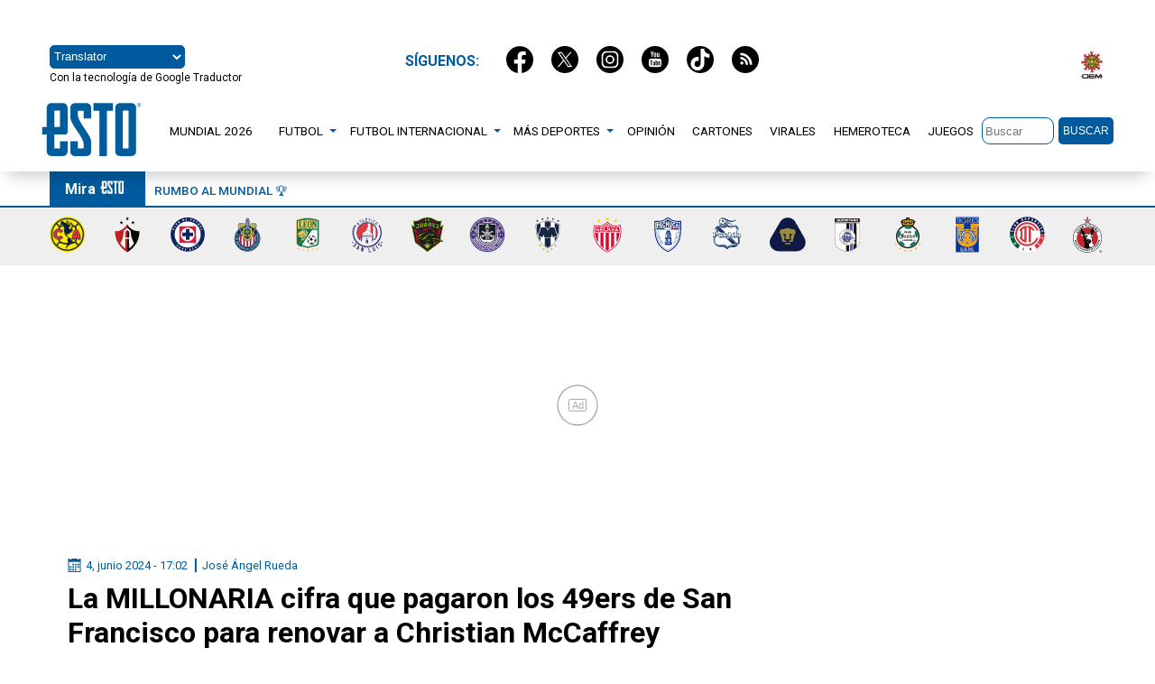

--- FILE ---
content_type: text/html
request_url: https://cdn.fcp.codes/embed-code-template/amp-embed-code-template.html
body_size: 44
content:
<!doctype html><html amp lang="en"><head><meta charset="UTF-8"/><script defer="defer" src="https://cdn.ampproject.org/video-iframe-integration-v0.js"></script></head><body><script defer="defer" src="https://cdn.fcp.codes/embed-code-template/libs/tc-string-parse.min.js"></script><script defer="defer" src="https://cdn.fcp.codes/embed-code-template/libs/tcf.js"></script><script defer="defer" src="https://cdn.fcp.codes/embed-code-template/embed-code-template-amp.js"></script></body></html>

--- FILE ---
content_type: text/javascript; charset=UTF-8
request_url: https://cdn.ampproject.org/v0/amp-tiktok-0.1.mjs
body_size: 2077
content:
;
(self.AMP=self.AMP||[]).push({m:1,v:"2512172008001",n:"amp-tiktok",ev:"0.1",l:!0,f:function(t,i){(()=>{var i,n,{isArray:e}=Array,{hasOwnProperty:r,toString:o}=Object.prototype;function l(t,i,n,e,r,o,l,s,c,h,a){return t}function s(t){l(/^[\w-]+$/.test(t))}function c(t,i){return t.querySelector(function(t,i){return t.replace(/^|,/g,"$&:scope ")}(i))}function h(t,i,n){return function(t,i){for(const n in i)t.setAttribute(n,i[n]);return t}(t.createElement(i),n)}function a(t){return function(t,i){if(l(1===i.length),l(Array.isArray(i)||(n=i,r.call(n,"raw"))),self.trustedTypes&&self.trustedTypes.createPolicy){const n=self.trustedTypes.createPolicy("static-template#createNode",{createHTML:function(t){return i[0]}});t.innerHTML=n.createHTML("ignored")}else t.innerHTML=i[0];var n;const e=t.firstElementChild;return l(e),l(!e.nextElementSibling),t.removeChild(e),e}(i,t)}var u,f=["Webkit","webkit","Moz","moz","ms","O","o"];function p(t,i,e,r,o){const l=function(t,i,e){if(i.startsWith("--"))return i;n||(n=Object.create(null));let r=n[i];if(!r||e){if(r=i,void 0===t[i]){const n=function(t){return t.charAt(0).toUpperCase()+t.slice(1)}(i),e=function(t,i){for(let n=0;n<f.length;n++){const e=f[n]+i;if(void 0!==t[e])return e}return""}(t,n);void 0!==t[e]&&(r=e)}e||(n[i]=r)}return r}(t.style,i,o);if(!l)return;const s=r?e+r:e;t.style.setProperty(function(t){const i=t.replace(/[A-Z]/g,(t=>"-"+t.toLowerCase()));return f.some((t=>i.startsWith(t+"-")))?`-${i}`:i}(l),s)}function d(t,i){for(const n in i)p(t,n,i[n])}function m(t){return`${t}px`}function v(t,i,n,e,r,o,l,s,c,h,a){return t}function k(t,i){return g(t=function(t){return t.__AMP_TOP||(t.__AMP_TOP=t)}(t),i)}function g(t,i){v(function(t,i){const n=t.__AMP_SERVICES&&t.__AMP_SERVICES[i];return!(!n||!n.ctor)}(t,i));const n=function(t){let i=t.__AMP_SERVICES;return i||(i=t.__AMP_SERVICES={}),i}(t)[i];return n.obj||(v(n.ctor),v(n.context),n.obj=new n.ctor(n.context),v(n.obj),n.context=null,n.resolve&&n.resolve(n.obj)),n.obj}self.__AMP_LOG=self.__AMP_LOG||{user:null,dev:null,userForEmbed:null},self.__AMP_LOG;var w=['<svg width=38 height=38 viewBox="0 0 72 72" fill=none style="margin: 17px;" xmlns=http://www.w3.org/2000/svg><path d="M22.96.04C25.35 0 27.72.02 30.09 0c.14 2.8 1.14 5.67 3.18 7.65 2.04 2.03 4.93 2.96 7.73 3.28v7.38a19.26 19.26 0 01-10.6-3.48c-.02 5.36.01 10.7-.04 16.04a14.01 14.01 0 01-2.47 7.23 13.55 13.55 0 01-10.77 5.88A13.2 13.2 0 019.7 42.1a13.82 13.82 0 01-6.65-10.47c-.04-.92-.06-1.84-.02-2.73a13.77 13.77 0 014.7-9.1 13.5 13.5 0 0111.21-3.16c.04 2.72-.07 5.43-.07 8.15a6.32 6.32 0 00-5.5.68 6.35 6.35 0 00-2.49 3.2c-.38.94-.27 1.97-.25 2.96.44 3 3.31 5.53 6.38 5.26a6.14 6.14 0 005.05-2.95c.34-.6.73-1.23.75-1.95.18-3.28.1-6.54.13-9.82.01-7.4-.02-14.76.03-22.13z" fill=#fff></path></svg>'],b=['<svg width=38 height=38 viewBox="0 0 72 72" fill=none style="margin: 17px;"><g clip-path=url(#clip0)><path d="M30.976 15.93a17.366 17.366 0 0010.122 3.233v-7.25a10.26 10.26 0 01-2.126-.223v5.708a17.37 17.37 0 01-10.121-3.234v14.797c0 7.402-6.011 13.402-13.425 13.402-2.767 0-5.338-.834-7.474-2.267a13.395 13.395 0 009.599 4.033c7.415 0 13.426-6 13.426-13.403V15.93zM33.6 8.614a10.098 10.098 0 01-2.623-5.916v-.933h-2.014a10.151 10.151 0 004.637 6.85zM12.64 34.416a6.099 6.099 0 01-1.252-3.711c0-3.386 2.749-6.13 6.14-6.13.633 0 1.261.096 1.864.287v-7.413a13.565 13.565 0 00-2.125-.122v5.77a6.154 6.154 0 00-1.864-.288 6.129 6.129 0 00-2.763 11.607z" fill=#FF004F></path><path d="M28.85 14.164a17.37 17.37 0 0010.122 3.234V11.69a10.165 10.165 0 01-5.374-3.076 10.151 10.151 0 01-4.636-6.849H23.67v28.96a6.137 6.137 0 01-6.142 6.11 6.136 6.136 0 01-4.888-2.419 6.13 6.13 0 012.763-11.606c.65 0 1.276.1 1.863.287v-5.77c-7.284.15-13.142 6.092-13.142 13.399 0 3.648 1.46 6.955 3.827 9.37a13.378 13.378 0 007.474 2.268c7.414 0 13.425-6 13.425-13.403V14.164z" fill=#000></path><path d="M38.973 11.69v-1.543c-1.9.003-3.763-.528-5.374-1.533a10.154 10.154 0 005.374 3.076zM28.962 1.765a10.326 10.326 0 01-.111-.832V0h-7.306v28.96a6.136 6.136 0 01-6.141 6.11 6.125 6.125 0 01-2.763-.654 6.136 6.136 0 004.889 2.42 6.137 6.137 0 006.14-6.11V1.766h5.292zM17.268 17.327v-1.643a13.576 13.576 0 00-1.842-.125C8.01 15.56 2 21.56 2 28.961c0 4.64 2.362 8.73 5.952 11.135a13.345 13.345 0 01-3.826-9.37c0-7.307 5.858-13.249 13.142-13.4z" fill=#00F2EA></path></g><defs><clipPath id=clip0><path fill=#fff d="M0 0h44v44H0z"></path></clipPath></defs></svg>'],x=0,F=class extends t.BaseElement{constructor(t){super(t),this.eb=null,this.nq=null,this.gv=null,this.$q=null,this.Lq=null,this.Uq=null,this.Hq=this.Nq(),this.qq=775.25,this.Bq=t=>{!function(t,i){for(let n=0;n<i.length;n++)p(t,i[n],null)}(this.eb,["width","height","position","opacity","pointer-events"]),this.eb.removeAttribute("aria-hidden"),this.eb.title=this.element.title||"TikTok",this.eb.classList.remove("i-amphtml-tiktok-unresolved"),this.eb.classList.add("i-amphtml-tiktok-centered"),this.forceChangeHeight(t)},this.Jq=function(t,i,n){let e=0,r=0,o=null;function l(){e=0;const n=1e3-(t.Date.now()-r);var s;n>0?e=t.setTimeout(l,n):(s=o,o=null,i.apply(null,s))}return function(...i){r=t.Date.now(),o=i,e||(e=t.setTimeout(l,1e3))}}(this.win,(t=>{this.Bq(t)}))}static createLoaderLogoCallback(t){const n=function(t){const n=t.ownerDocument||t;return i&&i.ownerDocument===n||(i=n.createElement("div")),a}(t);var e;return e=t,s("placeholder"),c(e,"> [placeholder]")?{color:"#FFFFFF",content:n(w)}:{color:"#FFFFFF",content:n(b)}}preconnectCallback(t){var i;(i=this.win,k(i,"preconnect")).url(this.getAmpDoc(),"https://www.tiktok.com",t)}buildCallback(){const{src:t}=this.element.dataset;if(t){const i=/^((.+\/)?)(\d+)\/?$/;this.nq=t.replace(i,"$3"),this.$q=this.nq===t?null:t}else{var i,n;const t=(e=this.element,s("blockquote"),c(e,"> blockquote"));if(!t||!t.hasAttribute("placeholder")||!t.dataset.videoId)return;this.nq=null==t||null===(i=t.dataset)||void 0===i?void 0:i.videoId,this.$q=null==t||null===(n=t.dataset)||void 0===n?void 0:n.cite}var e}layoutCallback(){const{locale:t="en-US"}=this.element.dataset,i=`https://www.tiktok.com/embed/v2/${encodeURIComponent(this.nq)}?lang=${encodeURIComponent(t)}`,n=h(this.element.ownerDocument,"iframe",{"src":i,"name":this.Hq,"aria-hidden":"true","frameborder":"0","class":"i-amphtml-tiktok-unresolved"});this.eb=n,this.gv=function(t,i,n,e){let r=t,o=n,l=t=>{try{return o(t)}catch(t){var i,n;throw null===(i=(n=self).__AMP_REPORT_ERROR)||void 0===i||i.call(n,t),t}};const s=function(){if(void 0!==u)return u;u=!1;try{const t={get capture(){return u=!0,!1}};self.addEventListener("test-options",null,t),self.removeEventListener("test-options",null,t)}catch(t){}return u}();return r.addEventListener(i,l,!!s&&e),()=>{null==r||r.removeEventListener(i,l,!!s&&e),o=null,r=null,l=null}}(this.win,"message",this.Wq.bind(this),void 0);const{promise:e,resolve:r}=new class{constructor(){this.promise=new Promise(((t,i)=>{this.resolve=t,this.reject=i}))}};return this.Uq=r,Promise.resolve(this.Lq).then((t=>{null!=t&&t.title&&(n.title=`TikTok: ${t.title}`)})),this.element.appendChild(n),this.loadPromise(n).then((()=>{var t;(t=this.win,g(t,"timer")).timeoutPromise(1e3,e).catch((()=>{this.Bq(this.qq),d(this.eb,{"width":m(325),"height":m(this.qq)})}))}))}Wq(t){if("https://www.tiktok.com"!=t.origin||t.source!=this.eb.contentWindow)return;const i=function(t,i){try{return function(t){return JSON.parse(t)}(t)}catch(t){return null}}(function(t){return t.data}(t));i&&i.height&&(this.Uq&&this.Uq(),this.Jq(i.height),d(this.eb,{"width":m(i.width),"height":m(i.height)}))}createPlaceholderCallback(){if(!this.$q)return;const t=h(this.element.ownerDocument,"div",{"placeholder":""}),i=h(this.element.ownerDocument,"div",{"class":"i-amphtml-tiktok-placeholder-image-container"}),n=encodeURIComponent(this.$q);return this.Lq=(e=this.win,k(e,"xhr")).fetchJson(`https://www.tiktok.com/oembed?url=${n}`).then((t=>t.json())).then((n=>{const{"thumbnail_url":e}=n;if(e){const n=h(this.element.ownerDocument,"img",{"src":e,"placeholder":e,"class":"i-amphtml-tiktok-centered i-amphtml-tiktok-placeholder-image"});t.parentElement&&(i.appendChild(n),t.appendChild(i))}return n})),t;var e}unlayoutCallback(){var t,i;return this.eb&&(null===(i=(t=this.eb).parentElement)||void 0===i||i.removeChild(t),this.eb=null),this.gv&&this.gv(),!0}isLayoutSupported(t){return function(t){return"fixed"==t||"fixed-height"==t||"responsive"==t||"fill"==t||"flex-item"==t||"fluid"==t||"intrinsic"==t}(t)}Nq(){let t=(x++).toString();for(;t.length<17;)t="0"+t;return"__tt_embed__v"+t}};t.registerElement("amp-tiktok",F,".i-amphtml-tiktok-centered{height:100%;left:50%;width:325px;transform:translateX(-50%);position:absolute}.i-amphtml-tiktok-unresolved{position:fixed;opacity:0;pointer-events:none;width:325px;height:1000px}.i-amphtml-tiktok-placeholder-image{height:578px;top:1px;border-radius:8px 8px 0px 0px}.i-amphtml-tiktok-placeholder-image-container{height:100%;background:hsla(0,0%,86%,.6)}\n/*# sourceURL=/extensions/amp-tiktok/0.1/amp-tiktok.css*/")})();
/*! https://mths.be/cssescape v1.5.1 by @mathias | MIT license */}});
//# sourceMappingURL=amp-tiktok-0.1.mjs.map

--- FILE ---
content_type: text/javascript; charset=UTF-8
request_url: https://cdn.ampproject.org/rtv/012512172008001/v0/amp-nested-menu-0.1.mjs
body_size: 549
content:
;
(self.AMP=self.AMP||[]).push({m:1,v:"2512172008001",n:"amp-nested-menu",ev:"0.1",l:!0,f:function(e,n){(()=>{var n,t="ArrowLeft",s="ArrowUp",i="ArrowDown",u="Home";function r(e){return e?Array.prototype.slice.call(e):[]}var{isArray:o}=Array,{hasOwnProperty:a,toString:m}=Object.prototype;function p(e,n){return e.querySelector(function(e,n){return e.replace(/^|,/g,"$&:scope ")}(n))}function d(e,n,t){let s;for(s=e;s&&s!==t;s=s.parentElement)if(n(s))return s;return null}function l(e,n){return e.closest(n)}function c(e){try{e.focus()}catch(e){}}self.__AMP_LOG=self.__AMP_LOG||{user:null,dev:null,userForEmbed:null};var h=self.__AMP_LOG;function b(e){return function(e,n){throw new Error("failed to call initLogConstructor")}()}function f(e,n,t,s,i,u,r,o,a,m,p){return e}function _(e,n,t,s,i,u,r,o,a,m,p){return(h.user||(h.user=b()),void h.user.win?h.userForEmbed||(h.userForEmbed=b()):h.user).assert(e,n,t,s,i,u,r,o,a,m,p)}function A(e){return e.nodeType?(t=e,n=(t.ownerDocument||t).defaultView,function(e,n){return P(e=function(e){return e.__AMP_TOP||(e.__AMP_TOP=e)}(e),"ampdoc")}(n)).getAmpDoc(e):e;var n,t}function P(e,n){f(v(e,n));const t=function(e){let n=e.__AMP_SERVICES;return n||(n=e.__AMP_SERVICES={}),n}(e)[n];return t.obj||(f(t.ctor),f(t.context),t.obj=new t.ctor(t.context),f(t.obj),t.context=null,t.resolve&&t.resolve(t.obj)),t.obj}function v(e,n){const t=e.__AMP_SERVICES&&e.__AMP_SERVICES[n];return!(!t||!t.ctor)}var y=e=>P(e,"timer"),g="amp-nested-menu",E="left",w="right",M=class extends e.BaseElement{static prerenderAllowed(){return!0}constructor(e){super(e),this.Jh=this.win.document,this.Jl=null,this.zW=null,this.LK=e,this.XH=this.Nc.bind(this),this.SK=this.$K.bind(this)}buildCallback(){const{element:e}=this;var n;this.Jl=(e=>function(e,n){const t=function(e){const n=A(e);return n.isSingleDoc()?n.win:n}(A(e));return v(t,n)?P(t,n):null}(this.element,"action"))(),this.zW=e.getAttribute("side"),this.zW!=E&&this.zW!=w&&(this.zW="rtl"==((n=this.Jh).body.getAttribute("dir")||n.documentElement.getAttribute("dir")||"ltr")?E:w,e.setAttribute("side",this.zW)),this.registerAction("reset",this.reset.bind(this)),e.addEventListener("click",this.XH),e.addEventListener("keydown",this.SK)}layoutCallback(){return this.XK(),n||(n=Promise.resolve(void 0))}XK(){r(this.element.querySelectorAll("[amp-nested-submenu-open],[amp-nested-submenu-close]")).forEach((e=>{e.hasAttribute("tabindex")||e.setAttribute("tabindex",0),e.setAttribute("role","button"),e.hasAttribute("amp-nested-submenu-open")&&e.setAttribute("aria-expanded","false"),_(0==this.Jl.hasAction(e,"tap"),"submenu open/close buttons should not have tap actions registered.")}))}isLayoutSupported(e){return"fill"==e}Nc(e){const n=e.target,t=l(e.target,"[amp-nested-submenu-open],[amp-nested-submenu-close]");t&&this.wK(n,t)&&(t.hasAttribute("amp-nested-submenu-open")?this.qK(t):this.DK(t))}wK(e,n){const t=!!d(e,(e=>"A"==e.tagName),n),s=this.Jl.hasAction(e,"tap",n);return!t&&!s}qK(e){const n=p(e.parentElement,">[amp-nested-submenu]");_(n,`${g} requires each submenu open button to have a submenu as its sibling`),this.gY(n)}gY(e){if(e.hasAttribute("open"))return;const n=this.HK(e);n&&(n.setAttribute("child-open",""),e.setAttribute("open",""),this.LK=e,y(this.win).delay((()=>{p(e.parentElement,">[amp-nested-submenu-open]").setAttribute("aria-expanded","true");const n=r(e.querySelectorAll("[amp-nested-submenu-close]")).filter((n=>this.HK(n)==e))[0];_(n,`${g} requires each submenu to contain at least one submenu close button`),c(n)}),350))}DK(e){const n=l(e,"[amp-nested-submenu]");_(n,`${g}: submenu close buttons are only allowed inside submenus`),this.kO(n)}kO(e){if(!e.hasAttribute("open"))return;const n=this.HK(e);n&&(n.removeAttribute("child-open"),e.removeAttribute("open"),this.LK=n,y(this.win).delay((()=>{const n=p(e.parentElement,">[amp-nested-submenu-open]");n.setAttribute("aria-expanded","false"),c(n)}),350))}reset(){for(;this.element.hasAttribute("child-open");)this.kO(this.LK)}$K(e){if(!e.defaultPrevented)switch(e.key){case"Enter":case" ":return void this.Nc(e);case t:case"ArrowRight":this.NK(e);break;case s:case i:case u:case"End":this.UK(e)}}NK(e){let n=e.key==t;if(this.zW==E&&(n=!n),n)this.kO(this.LK);else{const n=e.target;n.hasAttribute("amp-nested-submenu-open")&&this.qK(n)}}UK(e){const n=e.target,t=d(n,(e=>"LI"==e.tagName),this.HK(n));if(!t)return;let r;if(e.key===s)r=t.previousElementSibling;else if(e.key===i)r=t.nextElementSibling;else if(e.key===u)r=t.parentElement.firstElementChild;else{if("End"!==e.key)return;r=t.parentElement.lastElementChild}if(!r)return;const o=r.querySelector("button,a[href],[tabindex]");o&&(e.preventDefault(),c(o))}HK(e){return l(e.parentElement,"amp-nested-menu,[amp-nested-submenu]")}};e.registerElement(g,M,"amp-nested-menu,amp-nested-menu [amp-nested-submenu]{position:absolute!important;top:0!important;width:100%!important;height:100%!important;margin:0!important;padding:0!important;transform:translateX(0)!important}amp-nested-menu.i-amphtml-layout-size-defined{overflow:visible!important}amp-nested-menu ol,amp-nested-menu ul{list-style-type:none;padding:0}amp-nested-menu [amp-nested-submenu-close],amp-nested-menu [amp-nested-submenu-open]{cursor:pointer}amp-nested-menu [amp-nested-submenu]{opacity:0!important;visibility:hidden!important;transition:transform 233ms,opacity 233ms,visibility 0s 233ms}amp-nested-menu,amp-nested-menu [amp-nested-submenu][open]{opacity:1!important;visibility:visible!important;transition:transform 233ms}amp-nested-menu [amp-nested-submenu][child-open],amp-nested-menu[child-open]{visibility:hidden!important;transition:transform 233ms,visibility 0s 233ms}amp-nested-menu[side=left] [amp-nested-submenu]{right:100%!important}amp-nested-menu[side=right] [amp-nested-submenu]{left:100%!important}amp-nested-menu[side=left] [amp-nested-submenu][child-open],amp-nested-menu[side=left][child-open]{transform:translateX(100%)!important}amp-nested-menu[side=right] [amp-nested-submenu][child-open],amp-nested-menu[side=right][child-open]{transform:translateX(-100%)!important}\n/*# sourceURL=/extensions/amp-nested-menu/0.1/amp-nested-menu.css*/")})();
/*! https://mths.be/cssescape v1.5.1 by @mathias | MIT license */}});
//# sourceMappingURL=amp-nested-menu-0.1.mjs.map

--- FILE ---
content_type: application/x-javascript
request_url: https://cdn.fcp.codes/embed-code-template/libs/tc-string-parse.min.js
body_size: 1474
content:
"use strict";!function(e,n){"function"==typeof define&&define.amd?define([],n):"object"==typeof module&&module.exports?module.exports=n():e.TCStringParse=n()}("undefined"==typeof self?this:self,(function(){function e(e){return parseInt(e,2)||0}var n=function(n){return 100*e(n)},r=function(n){for(var r="A".charCodeAt(),t=n.match(/.{6}/g)||[],s="",o=0,i=t.length;o<i;o+=1){var u=e(t[o])+r;s+=String.fromCharCode(u)}return s},t=function(e){return Boolean(Number(e))},s=function(e){for(var n=e.split(""),r={},s=0,o=n.length;s<o;s+=1)t(n[s])&&(r[s+1]=!0);return r};return function(o){function i(e,n,r,o){function i(){if(o.pubRestrictionEntry&&o.rangeEntry)for(var n in o.rangeEntry)Object.prototype.hasOwnProperty.call(o.rangeEntry,n)&&(o.pubRestrictionEntry[n]=(o.pubRestrictionEntry[n]||[]).concat(o.rangeEntry[n]));o.numPubRestrictions&&(--o.numPubRestrictions,e.push({key:"purposeId",size:6},{key:"restrictionType",size:2},{key:"numEntries",size:12}))}function u(){o.numEntries?(--o.numEntries,e.push({key:"isRange",size:1,decoder:t},{key:"startVendorId",size:16})):i()}function c(){return!o.purposeId||[{purpose:o.purposeId,isAllowed:0!==o.restrictionType,isConsentRequired:1===o.restrictionType,isLegitimateInterestRequired:2===o.restrictionType}]}if("isRangeEncoding"===n.key)e.push(r?{key:"numEntries",size:12}:{key:"bitField",size:o.maxVendorId,decoder:s});else if("numEntries"===n.key)o.rangeEntry={},u();else if("isRange"===n.key)r&&e.push({key:"endVendorId",size:16});else if("startVendorId"===n.key)o.isRange||(o.rangeEntry[r]=c(),u());else if("endVendorId"===n.key){for(var d=o.startVendorId;d<=o.endVendorId;d+=1)o.rangeEntry[d]=c();u()}else"numCustomPurposes"===n.key?e.push({key:"customPurposeConsents",size:o.numCustomPurposes,decoder:s},{key:"customPurposeLegitimateInterests",size:o.numCustomPurposes,decoder:s}):"numPubRestrictions"===n.key&&(o.pubRestrictionEntry={},i())}function u(e){return e.pubRestrictionEntry||e.rangeEntry||e.bitField||e}function c(n,r){var t=r.slice(a,a+n.size);return a+=n.size,(n.decoder||e)(t)}function d(e,n){for(var r={},t=0;t<e.queue.length;t+=1){var s=e.queue[t],o=function(e,n){if(!e.queue)return c(e,n);for(var r={},t=0;t<e.queue.length;t+=1){var s=e.queue[t],o=c(s,n);s.key&&(r[s.key]=o),i(e.queue,s,o,r)}return u(r)}(s,n);s.key&&(r[s.key]=o),i(e.queue,s,o,r)}return u(r)}var a=0;return function(){for(var i=function(n){if("string"!=typeof n)throw new Error("Invalid transparency and consent string specified");for(var r=n.split("."),t=[],s=0,o=r.length;s<o;s+=1)t.push(function(e){for(var n="",r=0,t=e.length;r<t;r+=1){var s=e.charCodeAt(r).toString(2);n+="00000000".slice(0,8-s.length)+s}return n}(function(e){if("function"==typeof atob){var n=e.replace(/_/g,"/").replace(/-/g,"+");try{return atob(n)}catch(e){throw new Error("Unable to decode transparency and consent string")}}if("function"==typeof Buffer)return Buffer.from(e,"base64").toString("binary");throw new Error("Unable to detect base64 decoder")}(r[s])));var i=e(t[0].slice(0,6));if(2!==i)throw new Error("Unsupported transparency and consent string version “"+i+"”");return t}(o),u=function(o){for(var i=[{key:"purposeConsents",size:24,decoder:s},{key:"purposeLegitimateInterests",size:24,decoder:s}],u=[{key:"maxVendorId",size:16},{key:"isRangeEncoding",size:1,decoder:t}],c=[{key:"version",size:6},{key:"created",size:36,decoder:n},{key:"lastUpdated",size:36,decoder:n},{key:"cmpId",size:12},{key:"cmpVersion",size:12},{key:"consentScreen",size:6},{key:"consentLanguage",size:12,decoder:r},{key:"vendorListVersion",size:12},{key:"policyVersion",size:6},{key:"isServiceSpecified",size:1,decoder:t},{key:"useNonStandardStacks",size:1,decoder:t},{key:"specialFeatureOptins",size:12,decoder:s}].concat(i).concat({key:"purposeOneTreatment",size:1,decoder:t},{key:"publisherCountryCode",size:12,decoder:r},{key:"vendorConsents",queue:[{key:"maxVendorId",size:16},{key:"isRangeEncoding",size:1,decoder:t}]},{key:"vendorLegitimateInterests",queue:u},{key:"publisherRestrictions",queue:[{key:"numPubRestrictions",size:12}]}),d=[{size:3}],a=[].concat(d).concat(u),y=[].concat(d).concat(u),p=[].concat(d).concat(i).concat({key:"numCustomPurposes",size:6}),f=[{key:"core",queue:c}],k=1;k<o.length;k+=1){var l=e(o[k].slice(0,3));1===l?f.push({key:"disclosedVendors",queue:a}):2===l?f.push({key:"allowedVendors",queue:y}):3===l&&f.push({key:"publisherTC",queue:p})}return f}(i),c={},y=0;y<u.length;y+=1){var p=u[y],f=d(p,i[y]);p.key&&(c[p.key]=f),a=0}return c}()}}));

--- FILE ---
content_type: application/x-javascript
request_url: https://cdn.fcp.codes/embed-code-template/embed-code-template-amp.js
body_size: 4957
content:
(()=>{"use strict";var e="https://cdn.fcp.codes/embed-code-template/";const t=e=>{let t;return(...n)=>t||=e(...n)},n=(t((()=>fetch("https://pagead2.googlesyndication.com/pagead/js/adsbygoogle.js").then((()=>!1)).catch((()=>!0)))),t((async()=>{if("function"==typeof window.getFCOId)try{return await window.getFCOId()}catch(e){return null}return window.fc_id||null})),t((()=>document.currentScript||Array.from(window.parent.document.getElementsByTagName("script")).find((e=>e.src.indexOf("embed-code-template/embed-code-template.js")>-1)))));t((()=>{const e=n();if(e){const t=e?.src.split("#");if(2===t.length)return t[1].split("_")}return[]}));function r(e,t){var n=t.genericConfig,r=new URL(window.location),o=r.host.replace("www.","");if("SEMANTIC"===n.type){var i=e.split("/")[2],a="tags=".concat(t.keywords,"&url=").concat(encodeURIComponent(e),"&embedCode=").concat(n.codeId,"&domain=").concat(i);return d({url:n.backendUrl+"public/semantic-article?".concat(a),method:"GET"},8e3)}if("PUBLISHER"===n.type){var c=r.searchParams.get("publisher")||"",s=r.searchParams.get("playerId")||void 0,l=r.searchParams.get("fallbackChannelId")||void 0;return d({url:n.backendUrl+"public/publisher/".concat(c,"/embed-code/video/").concat(n.codeId,"?domain=").concat(o)+"".concat(s?"&playerId="+s:"")+"".concat(l?"&fallbackChannelId="+l:""),method:"GET"})}return d({url:n.backendUrl+"public/embed/embed-code-videos/".concat(n.codeId,"?domain=").concat(o),method:"GET"})}function o(e){return t=this,n=void 0,o=function(){var t,n,r,o,a,c,s;return function(e,t){var n,r,o,i,a={label:0,sent:function(){if(1&o[0])throw o[1];return o[1]},trys:[],ops:[]};return i={next:c(0),throw:c(1),return:c(2)},"function"==typeof Symbol&&(i[Symbol.iterator]=function(){return this}),i;function c(c){return function(s){return function(c){if(n)throw new TypeError("Generator is already executing.");for(;i&&(i=0,c[0]&&(a=0)),a;)try{if(n=1,r&&(o=2&c[0]?r.return:c[0]?r.throw||((o=r.return)&&o.call(r),0):r.next)&&!(o=o.call(r,c[1])).done)return o;switch(r=0,o&&(c=[2&c[0],o.value]),c[0]){case 0:case 1:o=c;break;case 4:return a.label++,{value:c[1],done:!1};case 5:a.label++,r=c[1],c=[0];continue;case 7:c=a.ops.pop(),a.trys.pop();continue;default:if(!((o=(o=a.trys).length>0&&o[o.length-1])||6!==c[0]&&2!==c[0])){a=0;continue}if(3===c[0]&&(!o||c[1]>o[0]&&c[1]<o[3])){a.label=c[1];break}if(6===c[0]&&a.label<o[1]){a.label=o[1],o=c;break}if(o&&a.label<o[2]){a.label=o[2],a.ops.push(c);break}o[2]&&a.ops.pop(),a.trys.pop();continue}c=t.call(e,a)}catch(e){c=[6,e],r=0}finally{n=o=0}if(5&c[0])throw c[1];return{value:c[0]?c[1]:void 0,done:!0}}([c,s])}}}(this,(function(l){switch(l.label){case 0:return t=e.pageBody.toLowerCase(),n=e.pageKeywords.toLowerCase(),[4,d({url:e.endpoint,method:"GET"})];case 1:return r=l.sent(),o=JSON.parse(r).buckets,a=t.concat(" ",n),c=a.split(/\W+/).reduce((function(e,t){return t&&e.push(t),e}),[]).sort(),s=a.split(/\W+/).reduce((function(e,t){return t&&e.push(t.split("").reverse().join("")),e}),[]).sort(),[2,o.filter((function(e){return e.values.some((function(e){var r=e.toLowerCase();return/\s/.test(r)?n.includes(r)||t.includes(r):i(c,r)||i(s,r.split("").reverse().join(""))}))})).map((function(e){return e.key.replace(/ /g,"_")}))]}}))},new((r=void 0)||(r=Promise))((function(e,i){function a(e){try{s(o.next(e))}catch(e){i(e)}}function c(e){try{s(o.throw(e))}catch(e){i(e)}}function s(t){var n;t.done?e(t.value):(n=t.value,n instanceof r?n:new r((function(e){e(n)}))).then(a,c)}s((o=o.apply(t,n||[])).next())}));var t,n,r,o}function i(e,t){for(var n,r,o=0,i=e.length-1;o<=i;){var a=Math.floor((o+i)/2);if((n=e[a].trim())===(r=t.trim())||n.startsWith(r))return!0;e[a]<t?o=a+1:i=a-1}return!1}var a=function(){return a=Object.assign||function(e){for(var t,n=1,r=arguments.length;n<r;n++)for(var o in t=arguments[n])Object.prototype.hasOwnProperty.call(t,o)&&(e[o]=t[o]);return e},a.apply(this,arguments)},c=function(e,t,n,r){return new(n||(n=Promise))((function(o,i){function a(e){try{s(r.next(e))}catch(e){i(e)}}function c(e){try{s(r.throw(e))}catch(e){i(e)}}function s(e){var t;e.done?o(e.value):(t=e.value,t instanceof n?t:new n((function(e){e(t)}))).then(a,c)}s((r=r.apply(e,t||[])).next())}))},s=function(e,t){var n,r,o,i,a={label:0,sent:function(){if(1&o[0])throw o[1];return o[1]},trys:[],ops:[]};return i={next:c(0),throw:c(1),return:c(2)},"function"==typeof Symbol&&(i[Symbol.iterator]=function(){return this}),i;function c(c){return function(s){return function(c){if(n)throw new TypeError("Generator is already executing.");for(;i&&(i=0,c[0]&&(a=0)),a;)try{if(n=1,r&&(o=2&c[0]?r.return:c[0]?r.throw||((o=r.return)&&o.call(r),0):r.next)&&!(o=o.call(r,c[1])).done)return o;switch(r=0,o&&(c=[2&c[0],o.value]),c[0]){case 0:case 1:o=c;break;case 4:return a.label++,{value:c[1],done:!1};case 5:a.label++,r=c[1],c=[0];continue;case 7:c=a.ops.pop(),a.trys.pop();continue;default:if(!((o=(o=a.trys).length>0&&o[o.length-1])||6!==c[0]&&2!==c[0])){a=0;continue}if(3===c[0]&&(!o||c[1]>o[0]&&c[1]<o[3])){a.label=c[1];break}if(6===c[0]&&a.label<o[1]){a.label=o[1],o=c;break}if(o&&a.label<o[2]){a.label=o[2],a.ops.push(c);break}o[2]&&a.ops.pop(),a.trys.pop();continue}c=t.call(e,a)}catch(e){c=[6,e],r=0}finally{n=o=0}if(5&c[0])throw c[1];return{value:c[0]?c[1]:void 0,done:!0}}([c,s])}}};function d(e,t){return void 0===t&&(t=0),new Promise((function(n,r){window;var o=null;if(window.XMLHttpRequest)o=new XMLHttpRequest;else if(window.ActiveXObject)try{o=new ActiveXObject("Msxml2.XMLHTTP")}catch(e){try{o=new ActiveXObject("Microsoft.XMLHTTP")}catch(e){console.log("error")}}if(!(o=new XMLHttpRequest))return r("can not create XMLHttpRequest");t&&(o.timeout=t),o.ontimeout=function(){r()},o.open(e.method,e.url,!0),o.onreadystatechange=function(){4===o.readyState&&(200===o.status?n(o.responseText):console.log("There was a problem with the request.",{status:o.status,text:o.responseText}))},o.setRequestHeader("Content-Type","application/json"),o.send(JSON.stringify(e.body))}))}function l(e,t){return new Promise((function(n,r){var o=document.createElement("link");o.rel="stylesheet",o.href=t,document.getElementById(e).appendChild(o),o.onload=function(){n("")}}))}function u(e,t){var n=document.getElementById(e);return new Promise((function(e,r){var o=document.createElement("script");o.type="text/javascript",o.src=t,n.appendChild(o),o.addEventListener("load",(function(){e(o)})),o.addEventListener("error",(function(){r(new Error("".concat(o.src," failed to load.")))}))}))}function p(e,t){var n;return c(this,void 0,void 0,(function(){var i,a,c,l,u,p,f,v,y,h,m;return s(this,(function(s){switch(s.label){case 0:i=t.adsConfig,a=t.genericConfig,s.label=1;case 1:return s.trys.push([1,4,,5]),[4,d({url:a.backendUrl+"public/brand-safety/amp"+"?url=".concat(encodeURIComponent(e)),method:"GET"})];case 2:return c=s.sent(),l=JSON.parse(c),u=l.body,p=l.keywords,[4,Promise.all([r(e,{genericConfig:a,keywords:p}),o({pageBody:null!=u?u:"",pageKeywords:null!=p?p:"",endpoint:a.brandSafetyUrl})])];case 3:return f=s.sent(),v=f[0],y=f[1],h=JSON.parse(v),y?i.brand_safety=y.join(","):a.bSafetyData=h.bSafetyData,(null===(n=h.mediaItems)||void 0===n?void 0:n.length)&&(i.media_items=h.mediaItems,a.videoId=h.mediaItems[0].media_id),Object.assign(a,h.settings),Object.assign(i,h.adsConfig),[3,5];case 4:return m=s.sent(),console.error("Error while fetching data:",m),[3,5];case 5:return[2]}}))}))}var f,v,y;v={video_loaded_source:"STD",brand_safety:"Bucket_4,Bucket_14,Bucket_15,Bucket_17,Bucket_21,Bucket_22,Bucket_27,Bucket_43,Bucket_60,Bucket_61,Bucket_64,Bucket_67,Bucket_71,Bucket_72,Bucket_77,Bucket_78,Bucket_87,Bucket_89",in_view:!0,player_id:"default",video_audio:!1,video_channel_id:"90c3f911c1684c4f96b53843751b4bb7",video_content_init:"STP",video_domain:"www.goal.com",video_duration_class:3,video_partner:99990,video_player_type:"POPUP",video_player_width:"Small",video_position:"PRE",video_rightsholder:"Omnisport_Soccer",video_secure_site:!0,video_type:"STD",vastLoadTimeout:5,ViewabilityBucket:80,CompletionBucket:80,media_items:[],adsScript:"https://lngtd.com/fcplayer.js"},y=function(e){var t,n=e.genericConfig,r=document.currentScript||(t=document.getElementsByTagName("script"))[t.length-1],o=document.createElement("div");return o.setAttribute("id",n.parentId),r.after(o),document.getElementById(n.parentId)}({genericConfig:f={defConsentString:"[base64].f_gAD_gAAAAA",backendUrl:"https://fcp-api.footballco.cloud/v1/",brandSafetyUrl:"https://cdn.fcp.codes/brand_safety/brand_safety.json",pipModeWidthPixels:[/Android/i,/webOS/i,/iPhone/i,/iPad/i,/iPod/i,/BlackBerry/i,/Windows Phone/i].some((e=>navigator.userAgent.match(e)))?75*document.documentElement.clientWidth/100:464,bSafetyData:void 0,parentId:"footballco-video-player-container",videoPlayerId:"footballco-video-player",accountId:"6286608028001",videoId:"",playlistId:"",playerId:"default",deliveryId:"default",isMuted:!1,pictureInPictureMode:!1,type:"",volumeValue:100,popupPosition:{posY:"bottom",posX:"right"},autoplayType:"click_to_play",cssFile:"".concat(e,"style/player.css"),cssCustom:"".concat(e,"style/customization/"),codeId:"",pipPluginScriptPath:"//players.brightcove.net/videojs-pip/1/videojs-pip.min.js",pipPluginCSSPath:"//players.brightcove.net/videojs-pip/1/videojs-pip.css"}}),function(e,t){var n=t.genericConfig;window,(window.AmpVideoIframe=window.AmpVideoIframe||[]).push((function(r){window;var o,i=r.getMetadata(),a=2===(o=document.location.hash.split("#")).length?o[1].split("_"):[],c=a[0],s=a[1];n.type=c,n.codeId=s,window.simulatedTcfapi&&(window.__tcfapi=window.simulatedTcfapi),r.getConsentData((function(r){window.localStorage.setItem("gdprApplies",!(!r.consentMetadata||!r.consentMetadata.gdprApplies)),window.localStorage.setItem("consentString",r.consentString||n.defConsentString),e(i.canonicalUrl||i.sourceUrl,t)}))}))}((function(e,t){return n=this,r=void 0,i=function(){var n,r,o,i,d,f;return function(e,t){var n,r,o,i,a={label:0,sent:function(){if(1&o[0])throw o[1];return o[1]},trys:[],ops:[]};return i={next:c(0),throw:c(1),return:c(2)},"function"==typeof Symbol&&(i[Symbol.iterator]=function(){return this}),i;function c(c){return function(s){return function(c){if(n)throw new TypeError("Generator is already executing.");for(;i&&(i=0,c[0]&&(a=0)),a;)try{if(n=1,r&&(o=2&c[0]?r.return:c[0]?r.throw||((o=r.return)&&o.call(r),0):r.next)&&!(o=o.call(r,c[1])).done)return o;switch(r=0,o&&(c=[2&c[0],o.value]),c[0]){case 0:case 1:o=c;break;case 4:return a.label++,{value:c[1],done:!1};case 5:a.label++,r=c[1],c=[0];continue;case 7:c=a.ops.pop(),a.trys.pop();continue;default:if(!((o=(o=a.trys).length>0&&o[o.length-1])||6!==c[0]&&2!==c[0])){a=0;continue}if(3===c[0]&&(!o||c[1]>o[0]&&c[1]<o[3])){a.label=c[1];break}if(6===c[0]&&a.label<o[1]){a.label=o[1],o=c;break}if(o&&a.label<o[2]){a.label=o[2],a.ops.push(c);break}o[2]&&a.ops.pop(),a.trys.pop();continue}c=t.call(e,a)}catch(e){c=[6,e],r=0}finally{n=o=0}if(5&c[0])throw c[1];return{value:c[0]?c[1]:void 0,done:!0}}([c,s])}}}(this,(function(v){switch(v.label){case 0:return v.trys.push([0,11,,12]),n=t.genericConfig,r=t.adsConfig,(o=t.element)?[4,p(e,t)]:[3,10];case 1:if(v.sent(),n.hide||0===r.media_items.length)throw"player should be hidden";return function(e,t){var n=t.genericConfig,r=t.adsConfig,o=document.createElement("video-js");n.videoId&&o.setAttribute("data-video-id",n.videoId),n.playlistId&&o.setAttribute("data-playlist-id",n.playlistId),o.setAttribute("playsinline",""),o.setAttribute("data-video-id",n.videoId),o.setAttribute("data-account",n.accountId),o.setAttribute("data-player",n.playerId),o.setAttribute("data-embed","default"),o.setAttribute("data-application-id",""),o.setAttribute("class","video-js vjs-fluid ".concat("FULL_WIDTH"===r.video_player_type?"vjs-16-9":"")),o.setAttribute("id",n.videoPlayerId),o.setAttribute("controls",""),e.appendChild(o)}(o,{genericConfig:n,adsConfig:r}),i="//players.brightcove.net/"+n.accountId+"/"+n.playerId+"_"+n.deliveryId+"/index.min.js",[4,u(n.parentId,i)];case 2:return v.sent(),[4,l(n.parentId,n.cssFile)];case 3:return v.sent(),[4,l(n.parentId,n.pipPluginCSSPath)];case 4:return v.sent(),[4,u(n.parentId,n.pipPluginScriptPath)];case 5:v.sent(),v.label=6;case 6:return v.trys.push([6,8,,9]),[4,u(n.parentId,r.adsScript)];case 7:return v.sent(),[3,9];case 8:return d=v.sent(),console.error("Error loading ads provider:",d),[3,9];case 9:!function(e){var t=e.adsConfig,n=e.genericConfig,r=e.element;videojs&&(videojs.getPlayer(n.videoPlayerId).ready((function(){var e=this;window.hasOwnProperty("fcpads")&&("auto_play"===n.autoplayType&&fcpads.start(e,t),"scroll_to_play"===n.autoplayType&&(window,window.AmpVideoIframe.push((function(n){var r=setInterval((function(){return n.getIntersection((function(n){n.intersectionRatio<.5||(fcpads.start(e,t),clearInterval(r))}))}),200)}))));var o=n.volume?n.volume/100:1;if(e.volume(o),n.isMuted&&e.muted(!0),"POPUP"===t.video_player_type){r.classList.add("vjs-pip-container");var i=e.pip(a({allowOnMobile:!0,width:n.pipModeWidthPixels},n.popupPosition));e.one("play",(function(){i.setState({haveSeenScroll:!0}),i.activate()}))}e.on("error",(function(){e.errorDisplay.hide()}))})),window,(window.AmpVideoIframe=window.AmpVideoIframe||[]).push((function(e){var t=document.querySelector("#".concat(n.videoPlayerId));e.listenTo("videojs",t)})))}(t),function(e){c(this,void 0,void 0,(function(){var t,n,r,o;return s(this,(function(i){return t=e.genericConfig,n=bc("#"+t.videoPlayerId),r=null,o=!1,n.on("ads-ad-ended",(function(){o=!0})),n.on("progress",(function(){o&&r!==n.catalog.data.id&&(r=n.catalog.data.id)})),[2]}))}))}(t),v.label=10;case 10:return[3,12];case 11:return f=v.sent(),console.error(f),[3,12];case 12:return[2]}}))},new((o=void 0)||(o=Promise))((function(e,t){function a(e){try{s(i.next(e))}catch(e){t(e)}}function c(e){try{s(i.throw(e))}catch(e){t(e)}}function s(t){var n;t.done?e(t.value):(n=t.value,n instanceof o?n:new o((function(e){e(n)}))).then(a,c)}s((i=i.apply(n,r||[])).next())}));var n,r,o,i}),{genericConfig:f,adsConfig:v,element:y}),v.video_loaded_source="AMP"})();

--- FILE ---
content_type: image/svg+xml
request_url: https://esto.com.mx/wp-content/themes/sitioesto/imgs/logo-esto-bco.svg
body_size: 1789
content:
<?xml version="1.0" encoding="utf-8"?>
<!-- Generator: Adobe Illustrator 27.1.1, SVG Export Plug-In . SVG Version: 6.00 Build 0)  -->
<svg version="1.1" id="Capa_1" xmlns="http://www.w3.org/2000/svg" xmlns:xlink="http://www.w3.org/1999/xlink" x="0px" y="0px"
	 viewBox="0 0 261.6 145.8" style="enable-background:new 0 0 261.6 145.8;" xml:space="preserve">
<style type="text/css">
	.st0{fill:#FFFFFF;}
</style>
<g>
	<path class="st0" d="M74.5,40.7V18c0-7.9,3.9-13.9,13.8-13.9h27.1c9.9,0,13.8,5.9,13.8,13.9v26.6h-19.8V26.1c0-1.1-0.8-2-2-2H96.2
		c-1.1,0-2,0.8-2,2v8.1c0,19.9,35,53.5,35,71.5v23.6c0,10.9-5.9,13.9-13.8,13.9H88.3c-7.9,0-13.8-2.8-13.8-13.9v-25h19.8v17.1
		c0,1.1,0.8,2,2,2h11.3c1.1,0,2-0.8,2-2v-9.2C109.4,92,74.5,60.5,74.5,40.7"/>
	<path class="st0" d="M192.3,129.2V18c0-9.9,5.9-13.9,13.8-13.9h27.5c9.9,0,13.6,5.9,13.6,13.9v111.1c0,9.9-5.7,13.9-13.6,13.9
		h-27.5C198.2,143.1,192.3,139.2,192.3,129.2 M212.3,26v95.2c0,1.1,0.8,2,2,2h11.3c1.1,0,2-0.8,2-2V26c0-1.1-0.8-2-2-2h-11.3
		C213,24,212.3,24.8,212.3,26"/>
</g>
<polygon class="st0" points="135.2,4.2 135.2,24 150.9,24 150.9,143.3 170.7,143.3 170.7,24 186.5,24 186.5,4.2 "/>
<g>
	<path class="st0" d="M32.5,26v40.7h13.3c1.1,0,2-0.8,2-2V26c0-1.1-0.8-2-2-2H34.4C33.2,24,32.5,24.8,32.5,26 M0.6,86.5V66.6h12V18
		c0-9.9,5.9-13.9,13.8-13.9h27.1c7.9,0,13.8,4,13.8,13.9v62.5c0,3.1-2.8,5.9-5.9,5.9h-29v34.7c0,1.1,0.8,2,2,2h11.3c1.1,0,2-0.8,2-2
		v-17.1h19.8v25c0,9.9-5.9,13.9-13.8,13.9H26.5c-7.9,0-13.8-4-13.8-13.9V86.5H0.6z"/>
	<path class="st0" d="M250.4,8.8c0-2.5,2-4.5,4.5-4.5s4.5,2,4.5,4.5s-2,4.5-4.5,4.5S250.4,11.3,250.4,8.8 M249.7,8.8
		c0,2.9,2.4,5.2,5.2,5.2s5.2-2.4,5.2-5.2s-2.4-5.2-5.2-5.2S249.7,5.9,249.7,8.8 M254.4,6.1h0.4c0.6,0,0.7,0.5,0.7,1.3
		s-0.1,1.2-0.7,1.2h-0.4V6.1z M254.8,9.1c0.5,0,0.6,0.5,0.6,1v1c0,0.5,0.2,0.8,1,0.8c0.4,0,0.8,0,1-0.1v-0.4h-0.7v-1.2
		c0-0.8-0.3-1.3-1.2-1.3l0,0c0.9-0.2,1.3-0.8,1.3-1.5c0-1-0.7-1.6-1.8-1.6h-2.6v0.4l0.4,0.1v5.2l-0.4,0.1v0.4h2.2v-0.4h-0.4V9.1
		H254.8z"/>
</g>
</svg>


--- FILE ---
content_type: application/x-javascript
request_url: https://cdn.fcp.codes/embed-code-template/libs/tcf.js
body_size: 1167
content:
!function(e){var t={};function o(r){if(t[r])return t[r].exports;var n=t[r]={i:r,l:!1,exports:{}};return e[r].call(n.exports,n,n.exports,o),n.l=!0,n.exports}o.m=e,o.c=t,o.d=function(e,t,r){o.o(e,t)||Object.defineProperty(e,t,{enumerable:!0,get:r})},o.r=function(e){"undefined"!=typeof Symbol&&Symbol.toStringTag&&Object.defineProperty(e,Symbol.toStringTag,{value:"Module"}),Object.defineProperty(e,"__esModule",{value:!0})},o.t=function(e,t){if(1&t&&(e=o(e)),8&t)return e;if(4&t&&"object"==typeof e&&e&&e.__esModule)return e;var r=Object.create(null);if(o.r(r),Object.defineProperty(r,"default",{enumerable:!0,value:e}),2&t&&"string"!=typeof e)for(var n in e)o.d(r,n,function(t){return e[t]}.bind(null,n));return r},o.n=function(e){var t=e&&e.__esModule?function(){return e.default}:function(){return e};return o.d(t,"a",t),t},o.o=function(e,t){return Object.prototype.hasOwnProperty.call(e,t)},o.p="",o(o.s=0)}([function(e,t,o){"use strict";o.r(t);const r=localStorage.getItem("debug"),n=()=>{},s=r?console.debug.bind(console,"%cdp4","background: #000; color: #bada55"):n;var c={log:r?console.log.bind(console,"%cdp4","background: #000; color: #bada55"):n,debug:s,info:r?console.info.bind(console,"%cdp4 👀","background: #000; color: #bada55"):n,warn:r?console.warn.bind(console,"%cdp4","background: #000; color: #bada55"):n,error:r?console.error.bind(console,"%cdp4 🔥","background: #000; color: #bada55"):n};const i=[];let a="";const l=e=>{const t=window.localStorage.getItem("gdprApplies");a=window.localStorage.getItem("consentString");const o=TCStringParse(a);let r={},n={};Array.isArray(e)?e.forEach((e=>{r[e]=!!o.core.vendorConsents[e],n[e]=!!o.core.vendorLegitimateInterests[e]})):(r=o.core.vendorConsents,n=o.core.vendorLegitimateInterests);const s={cmpId:o.core.cmpId,cmpVersion:o.core.cmpVersion,gdprApplies:t,tcfPolicyVersion:o.core.policyVersion,eventStatus:"tcloaded",cmpStatus:"loaded",tcString:a,isServiceSpecific:o.core.isServiceSpecified,useNonStandardStacks:o.core.useNonStandardStacks,purposeOneTreatment:o.core.purposeOneTreatment,publisherCC:o.core.publisherCountryCode,outOfBand:{},purpose:{consents:o.core.purposeConsents,legitimateInterests:o.core.purposeLegitimateInterests},vendor:{consents:r,legitimateInterests:n},specialFeatureOptins:o.core.specialFeatureOptins,publisher:o.publisherTC?{consents:o.publisherTC.purposeConsents,legitimateInterests:o.publisherTC.purposeLegitimateInterests,customPurpose:{consents:o.publisherTC.customPurposeConsents,legitimateInterests:o.publisherTC.customPurposeLegitimateInterests},restrictions:o.core.publisherRestrictions}:{}};return c.log("tcData",s),s};window.simulatedTcfapi=(e,t,o,r)=>{let n;switch(e){case"getTCData":c.log('tcData in "getTCData" command with parameter: ',r),o(l(r),!0);break;case"ping":c.log('tcData in "ping" command'),o((()=>{const e=window.localStorage.getItem("gdprApplies"),{core:t}=TCStringParse(a),o={cmpId:t.cmpId,cmpVersion:t.cmpVersion,gdprApplies:e,tcfPolicyVersion:t.policyVersion,cmpLoaded:!0,cmpStatus:"loaded",displayStatus:"disabled",apiVersion:"2",gvlVersion:75};return c.log("tcData",o),o})());break;case"addEventListener":c.log('tcData in "addEventListener" command'),n=l(),i.push(i.length+1),n.listenerId=i.length,o(n,!0);break;case"removeEventListener":c.log(`tcData - removing eventListener #${r}`),o(!0);break;default:window.console.warn('This is a simulated TCF v2 "__tcfapi" function. Please provide supported command.')}}}]);